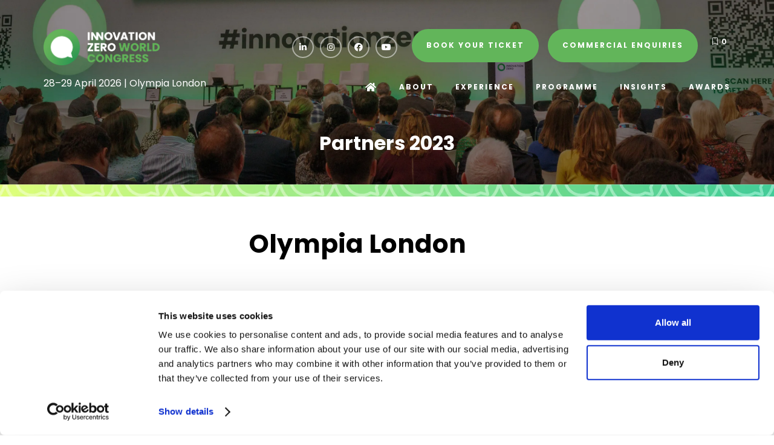

--- FILE ---
content_type: text/html;charset=utf-8
request_url: https://www.innovationzero.com/partners-supporters/c6ac4433-olympia-londonpng
body_size: 12718
content:






	
<!DOCTYPE html>
	<html lang="en-GB" class="no-js">
		<head>
			
	<meta http-equiv="Content-Type" content="text/html;charset=utf-8" />

	<title>
		
			Olympia London - Innovation Zero World 2026
		
	</title>
	<meta name="generator" 	 content="SHOWOFF by ASP.events" />
	<meta name="author" content="">

	
	<meta name="description" content="Awarded venue of the century - From breath-taking consumer shows and thrilling sporting and music events, to large, colourful trade shows, Olympia London is the place where amazing things happen. Handcrafted in 1886 Olympia London is more than an events space. It’s where culture and heritage come to" />
	<meta name="keywords" content="" />

	<meta name="viewport" content="width=device-width, initial-scale=1.0" />

	
	
		
		
					<meta property="og:title" content="Olympia&#x20;London" />  
			<meta property="og:site_name" content="Innovation&#x20;Zero&#x20;2025" />  
			<meta property="schema:description" typeof="https://schema.org/WebPage" content="Awarded&#x20;venue&#x20;of&#x20;the&#x20;century&#x20;-&#x20;From&#x20;breath-taking&#x20;consumer&#x20;shows&#x20;and&#x20;thrilling&#x20;sporting&#x20;and&#x20;music&#x20;events,&#x20;to&#x20;large,&#x20;colourful&#x20;trade&#x20;shows,&#x20;Olympia&#x20;London&#x20;is&#x20;the&#x20;place&#x20;where&#x20;amazing&#x20;things&#x20;happen.&#x20;Handcrafted&#x20;in&#x20;1886&#x20;Olympia&#x20;London&#x20;is&#x20;more&#x20;than&#x20;an&#x20;events&#x20;space.&#x20;It&rsquo;s&#x20;where&#x20;culture&#x20;and&#x20;heritage&#x20;come&#x20;to" />  
			<meta property="schema:name" typeof="https://schema.org/WebPage" content="Olympia&#x20;London" />  
			<meta property="schema:image" typeof="https://schema.org/WebPage" content="https://cdn.asp.events/CLIENT_Innovati_94A26F7C_B3C0_752F_CC179EFAFD17992A/sites/Innovation-Zero-2023/media/galleries/partners-supporters/C6AC4433-Olympia-London.png/fit-in/1200x630/filters:no_upscale()" />  
			<meta property="og:image" content="https://cdn.asp.events/CLIENT_Innovati_94A26F7C_B3C0_752F_CC179EFAFD17992A/sites/Innovation-Zero-2023/media/galleries/partners-supporters/C6AC4433-Olympia-London.png/fit-in/1200x630/filters:no_upscale()" />  
			<meta property="og:description" content="Awarded&#x20;venue&#x20;of&#x20;the&#x20;century&#x20;-&#x20;From&#x20;breath-taking&#x20;consumer&#x20;shows&#x20;and&#x20;thrilling&#x20;sporting&#x20;and&#x20;music&#x20;events,&#x20;to&#x20;large,&#x20;colourful&#x20;trade&#x20;shows,&#x20;Olympia&#x20;London&#x20;is&#x20;the&#x20;place&#x20;where&#x20;amazing&#x20;things&#x20;happen.&#x20;Handcrafted&#x20;in&#x20;1886&#x20;Olympia&#x20;London&#x20;is&#x20;more&#x20;than&#x20;an&#x20;events&#x20;space.&#x20;It&rsquo;s&#x20;where&#x20;culture&#x20;and&#x20;heritage&#x20;come&#x20;to" />  
			<meta property="og:type" content="article" />  

			<!--
			896CC470F1E666EB742EBE1ED00FBAE70FB2A37496C44A5706E43BEFED69A8C4
			-->
			<base href="https://www.innovationzero.com/" > 
	<meta name="robots" content="noindex, follow" />  
	<link rel="icon" href="https://cdn.asp.events/CLIENT_Innovati_94A26F7C_B3C0_752F_CC179EFAFD17992A/sites/Innovation-Zero-2023/media/favicon.ico" type="image/x-icon" />  
	<link rel="canonical" href="https://www.innovationzero.com/partners-supporters/c6ac4433-olympia-londonpng" />  
<!-- Google Tag Manager -->
<script>(function(w,d,s,l,i){w[l]=w[l]||[];w[l].push({'gtm.start':
new Date().getTime(),event:'gtm.js'});var f=d.getElementsByTagName(s)[0],
j=d.createElement(s),dl=l!='dataLayer'?'&l='+l:'';j.async=true;j.src=
'https://www.googletagmanager.com/gtm.js?id='+i+dl;f.parentNode.insertBefore(j,f);
})(window,document,'script','dataLayer','GTM-WMB973Z');</script>
<!-- End Google Tag Manager -->

<script type="text/javascript" src="https://secure.visionary-business-ingenuity.com/js/270243.js" ></script>

<script>function initApollo(){var n=Math.random().toString(36).substring(7),o=document.createElement("script");

o.src=https://assets.apollo.io/micro/website-tracker/tracker.iife.js?nocache=+n,o.async=!0,o.defer=!0,

o.onload=function(){window.trackingFunctions.onLoad({appId:"663b4aa0bc05d0043877a8ae"})},

document.head.appendChild(o)}initApollo();</script>

<link href="https://fonts.googleapis.com/css2?family=Inter:wght@900&display=swap" rel="stylesheet">

<script type="text/javascript">
    (function(c,l,a,r,i,t,y){
        c[a]=c[a]||function(){(c[a].q=c[a].q||[]).push(arguments)};
        t=l.createElement(r);t.async=1;t.src="https://www.clarity.ms/tag/"+i;
        y=l.getElementsByTagName(r)[0];y.parentNode.insertBefore(t,y);
    })(window, document, "clarity", "script", "kcc6em5ozw");
</script>

<script src="https://t.contentsquare.net/uxa/0e9bd26df49dc.js"></script>

<meta name="msvalidate.01" content="AE1623880D2DA83F0C4759DBD77483F6" />

	
	



			
			<link rel="stylesheet" href="https://cdn.asp.events/CLIENT_Innovati_94A26F7C_B3C0_752F_CC179EFAFD17992A/sites/Innovation-Zero-2023/media/__theme/css/site.css?v=CE6B727A" />

			
			
			
				<link href="https://fonts.googleapis.com/css?family=Inter:300,300i,700,700i" rel="stylesheet">
			
			
				<link href="https://fonts.googleapis.com/css?family=Poppins:400,400i,700,700i" rel="stylesheet">
			
			

			
	
	<script src="https://code.jquery.com/jquery-3.5.1.min.js" integrity="sha256-9/aliU8dGd2tb6OSsuzixeV4y/faTqgFtohetphbbj0=" crossorigin="anonymous"></script>
    <script src="https://code.jquery.com/jquery-migrate-3.5.2.min.js" integrity="sha256-ocUeptHNod0gW2X1Z+ol3ONVAGWzIJXUmIs+4nUeDLI=" crossorigin="anonymous"></script>

	
    <script src="https://cdn.jsdelivr.net/npm/scriptjs@2.5.7/dist/script.min.js" integrity="sha384-+kbmEGZrjwfGzlYYiLQkgntepLDajw5ZAlz1jvKM4IVPwGH4Z+nbmccUIf9pz1Gq" crossorigin="anonymous"></script>

	
    
	    <script src="https://themes.asp.events/_base/1-2-0/includes/javascripts/dist/essentials.min.js?v=2" integrity="sha256-VH/xQ9VaI7edeFDGIzRJ1o39ePoODwG+T1ebmAilHJw=" crossorigin="anonymous"></script>
    

    
        <script src="https://themes.asp.events/_base/1-2-0/includes/javascripts/dist/global/accessibility.min.js" integrity="sha256-3ryO8Zp/KRAHeYaRhTrJ0vV4CcxzLH9OQgqW0DP3LRU=" crossorigin="anonymous" async></script>
	
    
    
	    <script src="https://themes.asp.events/_template_expo_crio_01/includes/javascripts/site.js?v=42" crossorigin="anonymous"></script>
    

	
	<link rel="preload" href="https://themes.asp.events/_base/1-2-0/includes/fonts/fontawesome/fontawesome-all.min.css?v=1" as="style" fetchPriority="low" onload="this.onload=null;this.rel='stylesheet'" />
	<link rel="preload" href="https://themes.asp.events/_base/1-2-0/includes/fonts/fontawesome/v4-shims.min.css?v=1" as="style" fetchPriority="low" onload="this.onload=null;this.rel='stylesheet'" />
    <noscript>
        <link href="https://themes.asp.events/_base/1-2-0/includes/fonts/fontawesome/fontawesome-all.min.css?v=1" rel="stylesheet" fetchPriority="low">
		<link href="https://themes.asp.events/_base/1-2-0/includes/fonts/fontawesome/v4-shims.min.css?v=1" rel="stylesheet" fetchPriority="low">
    </noscript>	


			
			

			
			<script src="https://themes.asp.events/_template_expo_crio_01/includes/javascripts/accessibility.js"></script>					
			<script type="text/javascript" src="https://themes.asp.events/_base/1-2-0/includes/javascripts/dist/global/accessibility.min.js"></script>

			
			<script src="https://themes.asp.events/_template_expo_crio_01/includes/javascripts/animations.js"></script>

			
	
	
		
		
		<meta name="google-site-verification" content="rvwe0UV1X25kHfFonefZy12REsBJbQHnbpQyrPG5A7k" /> <!-- Google tag (gtag.js) -->
<script async src="https://www.googletagmanager.com/gtag/js?id=G-GD17839T4R"></script>
<script>
  window.dataLayer = window.dataLayer || [];
  function gtag(){dataLayer.push(arguments);}
  gtag('js', new Date());

  gtag('config', 'G-GD17839T4R');
</script>
			<script>
				$script('https://cdn.asp.events/includes/js/jquery/magnificPopup/1.2.0/jquery.magnific-popup.min.js', function(){ $script('https://cdn.asp.events/includes/js/ASPModal.old.min.js'); });

				jQuery(document).ready(function(){

					jQuery(document).on('click','.js-share-button',showShareDialog);

					function showShareDialog(e)
					{
						e.preventDefault();

						var Site = jQuery(this).attr('data-site');

						if (jQuery(this).attr('data-slug') != '') {
							var PageUrl = jQuery(this).attr('data-slug');
						} else {
							var PageUrl = location.href;
						}

						var contentId = '';
						if (jQuery(this).attr('data-contentId') != '') {
							var contentId = jQuery(this).attr('data-contentId');
						}
						var shareText = jQuery(this).attr('data-shareText');
						var shareTitle = jQuery(this).attr('data-shareTitle');

						jQuery.get
							( '__share/buttons/getShareUrl'
							, { Site:Site , PageUrl:PageUrl , PageTitle:document.title, contentId:contentId, shareText:shareText, shareTitle:shareTitle }
							, redirectToShare
							);
					}

					function redirectToShare(data)
					{
						//open email share in modal
						if(data.ShareTo.indexOf('__share/email') == 0)
							openRemoteModal(data.ShareTo);
						else{

						var popupBlockerChecker = {
									check: function(popup_window){
											var _scope = this;
											if (popup_window) {
													if(/chrome/.test(navigator.userAgent.toLowerCase())){
															setTimeout(function () {
																	_scope._is_popup_blocked(_scope, popup_window);
															 },200);
													}else{
															popup_window.onload = function () {
																	_scope._is_popup_blocked(_scope, popup_window);
															};
													}
											}else{
													_scope._displayError();
											}
									},
									_is_popup_blocked: function(scope, popup_window){
											if ((popup_window.innerHeight > 0)==false){ scope._displayError(); }
									},
									_displayError: function(){
											alert("Popup Blocker is enabled! Please add this site to your exception list.");
									}
							};

							var popup = window.open(data.ShareTo,'_blank','width=800,height=650'); //'width=620,height=440'
							popupBlockerChecker.check(popup);
						}
					}

				});
			</script>
		
	

		</head>


	 
	<body class="body--id-1168 t-default Innovation-Zero-2023 ">
		
		
		
		<!-- Google Tag Manager (noscript) -->
<noscript><iframe src="https://www.googletagmanager.com/ns.html?id=GTM-WMB973Z"
height="0" width="0" style="display:none;visibility:hidden"></iframe></noscript>
<!-- End Google Tag Manager (noscript) -->

<noscript><img alt="" src=https://secure.visionary-business-ingenuity.com/270243.png style="display:none;" /></noscript>
	
		<a class="s-skip-to-main" href="#main" style="opacity: 0; position: absolute; transform: translateY(-100%);">Skip to main content</a>			
		<div class="site">
			<div class="l-navigation-mobile js-navigation-mobile">
				<button class="l-navigation-mobile__close js-navigation-mobile-close" type="button" aria-label="Close Menu" aria-controls="navigation">
					<i class="l-navigation-mobile__close__icon fal fa-times"></i>
				</button>
				<div class="l-navigation-mobile__quick-links">
					<a class="l-navigation-mobile__quick-links__button" href="https://www.innovationzero.com/">
						<i class="l-navigation-mobile__quick-links__button__icon fal fa-home"></i>
					</a>

					<a class="l-navigation-mobile__quick-links__button js-search-trigger" href="#search">
						<i class="l-navigation-mobile__quick-links__button__icon fal fa-search"></i>
					</a>			
				</div>	
				
					<div class="l-navigation-mobile__language">
						<div class="panel panel--default panel--id-40">
			
				<div class="panel__body">
					<p><a class="ck-button-one" href="ticketing-attendance" target="_self" title="ticketing-attendance">Book your ticket</a>&nbsp; &nbsp; &nbsp;<a class="ck-button-one" href="why-exhibit/book-stand" target="_self" title="why-exhibit/book-stand">Commercial Enquiries</a></p>

				</div>
			
		</div>
					</div>
							
				<nav class="l-navigation-mobile__menu" aria-label="Mobile Main Navigation">			
                    <ul class="menu menu--dropdown-toggle js-menu js-menu-dropdown-toggle">					
                        <!--seed:12B64DF7967D7F03BCC96F1A94C2F95269B5DA71-->
	
		
	
	
		<li title="Home" class="menu__item menu__item--home">

		
			<a href="" target="_self" class="menu__item__link menuitem menuitem--id-1">Home</a>
		

		
		</li>
	
		<li title="About" class="menu__item">

		
			<a href="about" target="_self" class="menu__item__link menuitem menuitem--id-29">About</a>
		

		
			
			<button class="menu__item__toggle" style="display: none;"><i class="fal fa-chevron-down"></i></button>

			
	
		<ul class="menu--sub-menu menu--sub-menu--level-1">
	
	
		<li title="About Innovation Zero" class="menu__item">

		
			<a href="about" target="_self" class="menu__item__link menuitem menuitem--id-83">About Innovation Zero</a>
		

		
		</li>
	
		<li title="Partnerships" class="menu__item">

		
			<a href="partner" target="_self" class="menu__item__link menuitem menuitem--id-425">Partnerships</a>
		

		
			
			<button class="menu__item__toggle" style="display: none;"><i class="fal fa-chevron-down"></i></button>

			
	
		<ul class="menu--sub-menu menu--sub-menu--level-2">
	
	
		<li title="2025 Partners" class="menu__item">

		
			<a href="2025-partners" target="_self" class="menu__item__link menuitem menuitem--id-434">2025 Partners</a>
		

		
		</li>
	
	
		</ul>
	


		
		</li>
	
		<li title="2026 Advisory Board" class="menu__item">

		
			<a href="2026-advisory-board" target="_self" class="menu__item__link menuitem menuitem--id-539">2026 Advisory Board</a>
		

		
		</li>
	
		<li title="Press &amp; Media" class="menu__item">

		
			<a href="visit/press-media" target="_self" class="menu__item__link menuitem menuitem--id-100">Press & Media</a>
		

		
		</li>
	
		<li title="Contact Us" class="menu__item">

		
			<a href="about/contact" target="_self" class="menu__item__link menuitem menuitem--id-78">Contact Us</a>
		

		
		</li>
	
	
		</ul>
	


		
		</li>
	
		<li title="Experience" class="menu__item">

		
			<span class="menu__item__link menuitem menuitem--id-546">Experience</span>
		

		
			
			<button class="menu__item__toggle" style="display: none;"><i class="fal fa-chevron-down"></i></button>

			
	
		<ul class="menu--sub-menu menu--sub-menu--level-1">
	
	
		<li title="Visit" class="menu__item">

		
			<a href="visit" target="_self" class="menu__item__link menuitem menuitem--id-48">Visit</a>
		

		
			
			<button class="menu__item__toggle" style="display: none;"><i class="fal fa-chevron-down"></i></button>

			
	
		<ul class="menu--sub-menu menu--sub-menu--level-2">
	
	
		<li title="2026 Sponsors &amp; Exhibitors" class="menu__item">

		
			<a href="why-exhibit/sponsor-exhibitor-list-2026" target="_self" class="menu__item__link menuitem menuitem--id-547">2026 Sponsors & Exhibitors</a>
		

		
		</li>
	
		<li title="Secure Your Ticket" class="menu__item">

		
			<a href="ticketing-attendance" target="_self" class="menu__item__link menuitem menuitem--id-549">Secure Your Ticket</a>
		

		
		</li>
	
	
		</ul>
	


		
		</li>
	
		<li title="Exhibit" class="menu__item">

		
			<a href="why-exhibit" target="_self" class="menu__item__link menuitem menuitem--id-74">Exhibit</a>
		

		
			
			<button class="menu__item__toggle" style="display: none;"><i class="fal fa-chevron-down"></i></button>

			
	
		<ul class="menu--sub-menu menu--sub-menu--level-2">
	
	
		<li title="Exhibitor Enquiry" class="menu__item">

		
			<a href="why-exhibit/book-stand" target="_self" class="menu__item__link menuitem menuitem--id-80">Exhibitor Enquiry</a>
		

		
		</li>
	
		<li title="2025 Post Event Report" class="menu__item">

		
			<a href="download-post-event-report" target="_self" class="menu__item__link menuitem menuitem--id-494">2025 Post Event Report</a>
		

		
		</li>
	
		<li title="Portal Login" class="menu__item">

		
			<a href="portal-login" target="_self" class="menu__item__link menuitem menuitem--id-89">Portal Login</a>
		

		
		</li>
	
	
		</ul>
	


		
		</li>
	
	
		</ul>
	


		
		</li>
	
		<li title="Programme" class="menu__item">

		
			<a href="2026-programme" target="_self" class="menu__item__link menuitem menuitem--id-24">Programme</a>
		

		
			
			<button class="menu__item__toggle" style="display: none;"><i class="fal fa-chevron-down"></i></button>

			
	
		<ul class="menu--sub-menu menu--sub-menu--level-1">
	
	
		<li title="2026 Forums" class="menu__item">

		
			<a href="innovation-zero-2026-forums" target="_self" class="menu__item__link menuitem menuitem--id-435">2026 Forums</a>
		

		
		</li>
	
		<li title="2026 Tracks" class="menu__item">

		
			<a href="innovation-zero-world-2026-tracks" target="_self" class="menu__item__link menuitem menuitem--id-548">2026 Tracks</a>
		

		
		</li>
	
		<li title="2026 Speakers" class="menu__item">

		
			<a href="2026-speakers" target="_self" class="menu__item__link menuitem menuitem--id-433">2026 Speakers</a>
		

		
		</li>
	
		<li title="Apply to Speak" class="menu__item">

		
			<a href="speaker-interest" target="_self" class="menu__item__link menuitem menuitem--id-542">Apply to Speak</a>
		

		
		</li>
	
	
		</ul>
	


		
		</li>
	
		<li title="Insights" class="menu__item">

		
			<a href="content-centre" target="_self" class="menu__item__link menuitem menuitem--id-27">Insights</a>
		

		
			
			<button class="menu__item__toggle" style="display: none;"><i class="fal fa-chevron-down"></i></button>

			
	
		<ul class="menu--sub-menu menu--sub-menu--level-1">
	
	
		<li title="News &amp; Insights" class="menu__item">

		
			<a href="news" target="_self" class="menu__item__link menuitem menuitem--id-199">News & Insights</a>
		

		
		</li>
	
		<li title="Interviews 2025" class="menu__item">

		
			<a href="interviews-2025-7jxo" target="_self" class="menu__item__link menuitem menuitem--id-474">Interviews 2025</a>
		

		
		</li>
	
		<li title="Sessions" class="menu__item">

		
			<a href="sessions" target="_self" class="menu__item__link menuitem menuitem--id-491">Sessions</a>
		

		
		</li>
	
		<li title="Zero In Newsletter" class="menu__item">

		
			<a href="zero-in" target="_self" class="menu__item__link menuitem menuitem--id-170">Zero In Newsletter</a>
		

		
			
			<button class="menu__item__toggle" style="display: none;"><i class="fal fa-chevron-down"></i></button>

			
	
		<ul class="menu--sub-menu menu--sub-menu--level-2">
	
	
		<li title="Subscribe" class="menu__item">

		
			<a href="zero-subscribe" target="_self" class="menu__item__link menuitem menuitem--id-492">Subscribe</a>
		

		
		</li>
	
	
		</ul>
	


		
		</li>
	
		<li title="Webinars" class="menu__item">

		
			<a href="webinars" target="_self" class="menu__item__link menuitem menuitem--id-507">Webinars</a>
		

		
		</li>
	
		<li title="Whitepaper" class="menu__item">

		
			<a href="whitepaper-scaling-flexible-consumer-led-grids" target="_self" class="menu__item__link menuitem menuitem--id-508">Whitepaper</a>
		

		
		</li>
	
	
		</ul>
	


		
		</li>
	
		<li title="Awards" class="menu__item">

		
			<a href="awards" target="_self" class="menu__item__link menuitem menuitem--id-242">Awards</a>
		

		
			
			<button class="menu__item__toggle" style="display: none;"><i class="fal fa-chevron-down"></i></button>

			
	
		<ul class="menu--sub-menu menu--sub-menu--level-1">
	
	
		<li title="Awards 2026" class="menu__item">

		
			<a href="awards" target="_self" class="menu__item__link menuitem menuitem--id-429">Awards 2026</a>
		

		
		</li>
	
		<li title="Green Solutions Catalogue" class="menu__item">

		
			<a href="solution-list" target="_self" class="menu__item__link menuitem menuitem--id-493">Green Solutions Catalogue</a>
		

		
		</li>
	
	
		</ul>
	


		
		</li>
	
	
		
	

	
                    </ui>		
				</nav>
				
					<div class="l-navigation-mobile__navigation__social">
						<div class="panel panel--default panel--id-8">
			
				<div class="panel__body">
					<ul class="ck-social-icons"><br />
	<li><a href="https://www.linkedin.com/company/innovationzero/" target="_blank" title="https://www.linkedin.com/company/innovationzero/">Linkedin</a></li>
	<li><a href="https://www.instagram.com/_innovationzero/" target="_blank" title="https://www.instagram.com/_innovationzero/">Instagram</a></li>
	<li><a href="https://www.facebook.com/innovationzerolondon" target="_blank" title="https://www.facebook.com/innovationzerolondon">Facebook</a></li>
	<li><a href="https://www.youtube.com/@_InnovationZero" target="_blank" title="https://www.youtube.com/@_InnovationZero">YouTube</a></li>
</ul>

				</div>
			
		</div>
					</div>
				
			</div>
			
				
	
    
	
		
	
	<div class="l-header-sticky">
		<div class="l-header-sticky__wrapper">
			<div class="l-header-sticky__branding-dates">
				<div class="l-header-sticky__branding">
					
						<div class="panel panel--default panel--id-61">
			
			
			
				<div class="panel__body">
					<table border="0" cellpadding="1" cellspacing="1" style="width: 100%;">
	<tbody>
		<tr>
			<td rowspan="2"><a href="" target="_self" title=""><img alt="Innovation Zero" src="https://cdn.asp.events/CLIENT_Innovati_94A26F7C_B3C0_752F_CC179EFAFD17992A/sites/Innovation-Zero-2023/media/IZ_World_dark.png" style="width: 192px; height: 60px;" /></a></td>
			<td>
			<p class="ck-intro-text">&nbsp; &nbsp;&nbsp;<strong>Powering the Future Economy</strong></p>
			</td>
		</tr>
		<tr>
			<td style="text-align: center;">&nbsp;</td>
		</tr>
	</tbody>
</table>

<p>&nbsp;</p>

				</div>
			
		</div>
											
				</div>
				
					<div class="l-header-sticky__dates">
						
							<div class="panel panel--default panel--id-14827">
			
			
			
				<div class="panel__body">
					<p><span class="ck-text-size-large">28th &amp; 29th April 2026&nbsp;| Olympia London</span></p>

				</div>
			
		</div>
												
					</div>
						
			</div>			
			<div class="l-header-sticky__call-to-actions-navigation">
				
				<div class="l-header-sticky__navigation">
					<a class="l-header-sticky__navigation__menu-trigger js-navigation-mobile-open" href="#">
						<i class="l-header-sticky__navigation__menu-trigger__icon fal fa-bars"></i>
					</a>						
					<nav class="l-header-sticky__navigation__menu js-navigation" data-name="main" aria-label="Main Navigation">						
						<ul class="menu menu--dropdown-responsive js-menu js-menu-dropdown-responsive menublock">
                            <!--seed:12B64DF7967D7F03BCC96F1A94C2F95269B5DA71-->
	
		
	
	
		<li title="Home" class="menu__item menu__item--home">

		
			<a href="" target="_self" class="menu__item__link menuitem menuitem--id-1">Home</a>
		

		
		</li>
	
		<li title="About" class="menu__item">

		
			<a href="about" target="_self" class="menu__item__link menuitem menuitem--id-29">About</a>
		

		
			
			<button class="menu__item__toggle" style="display: none;"><i class="fal fa-chevron-down"></i></button>

			
	
		<ul class="menu--sub-menu menu--sub-menu--level-1">
	
	
		<li title="About Innovation Zero" class="menu__item">

		
			<a href="about" target="_self" class="menu__item__link menuitem menuitem--id-83">About Innovation Zero</a>
		

		
		</li>
	
		<li title="Partnerships" class="menu__item">

		
			<a href="partner" target="_self" class="menu__item__link menuitem menuitem--id-425">Partnerships</a>
		

		
			
			<button class="menu__item__toggle" style="display: none;"><i class="fal fa-chevron-down"></i></button>

			
	
		<ul class="menu--sub-menu menu--sub-menu--level-2">
	
	
		<li title="2025 Partners" class="menu__item">

		
			<a href="2025-partners" target="_self" class="menu__item__link menuitem menuitem--id-434">2025 Partners</a>
		

		
		</li>
	
	
		</ul>
	


		
		</li>
	
		<li title="2026 Advisory Board" class="menu__item">

		
			<a href="2026-advisory-board" target="_self" class="menu__item__link menuitem menuitem--id-539">2026 Advisory Board</a>
		

		
		</li>
	
		<li title="Press &amp; Media" class="menu__item">

		
			<a href="visit/press-media" target="_self" class="menu__item__link menuitem menuitem--id-100">Press & Media</a>
		

		
		</li>
	
		<li title="Contact Us" class="menu__item">

		
			<a href="about/contact" target="_self" class="menu__item__link menuitem menuitem--id-78">Contact Us</a>
		

		
		</li>
	
	
		</ul>
	


		
		</li>
	
		<li title="Experience" class="menu__item">

		
			<span class="menu__item__link menuitem menuitem--id-546">Experience</span>
		

		
			
			<button class="menu__item__toggle" style="display: none;"><i class="fal fa-chevron-down"></i></button>

			
	
		<ul class="menu--sub-menu menu--sub-menu--level-1">
	
	
		<li title="Visit" class="menu__item">

		
			<a href="visit" target="_self" class="menu__item__link menuitem menuitem--id-48">Visit</a>
		

		
			
			<button class="menu__item__toggle" style="display: none;"><i class="fal fa-chevron-down"></i></button>

			
	
		<ul class="menu--sub-menu menu--sub-menu--level-2">
	
	
		<li title="2026 Sponsors &amp; Exhibitors" class="menu__item">

		
			<a href="why-exhibit/sponsor-exhibitor-list-2026" target="_self" class="menu__item__link menuitem menuitem--id-547">2026 Sponsors & Exhibitors</a>
		

		
		</li>
	
		<li title="Secure Your Ticket" class="menu__item">

		
			<a href="ticketing-attendance" target="_self" class="menu__item__link menuitem menuitem--id-549">Secure Your Ticket</a>
		

		
		</li>
	
	
		</ul>
	


		
		</li>
	
		<li title="Exhibit" class="menu__item">

		
			<a href="why-exhibit" target="_self" class="menu__item__link menuitem menuitem--id-74">Exhibit</a>
		

		
			
			<button class="menu__item__toggle" style="display: none;"><i class="fal fa-chevron-down"></i></button>

			
	
		<ul class="menu--sub-menu menu--sub-menu--level-2">
	
	
		<li title="Exhibitor Enquiry" class="menu__item">

		
			<a href="why-exhibit/book-stand" target="_self" class="menu__item__link menuitem menuitem--id-80">Exhibitor Enquiry</a>
		

		
		</li>
	
		<li title="2025 Post Event Report" class="menu__item">

		
			<a href="download-post-event-report" target="_self" class="menu__item__link menuitem menuitem--id-494">2025 Post Event Report</a>
		

		
		</li>
	
		<li title="Portal Login" class="menu__item">

		
			<a href="portal-login" target="_self" class="menu__item__link menuitem menuitem--id-89">Portal Login</a>
		

		
		</li>
	
	
		</ul>
	


		
		</li>
	
	
		</ul>
	


		
		</li>
	
		<li title="Programme" class="menu__item">

		
			<a href="2026-programme" target="_self" class="menu__item__link menuitem menuitem--id-24">Programme</a>
		

		
			
			<button class="menu__item__toggle" style="display: none;"><i class="fal fa-chevron-down"></i></button>

			
	
		<ul class="menu--sub-menu menu--sub-menu--level-1">
	
	
		<li title="2026 Forums" class="menu__item">

		
			<a href="innovation-zero-2026-forums" target="_self" class="menu__item__link menuitem menuitem--id-435">2026 Forums</a>
		

		
		</li>
	
		<li title="2026 Tracks" class="menu__item">

		
			<a href="innovation-zero-world-2026-tracks" target="_self" class="menu__item__link menuitem menuitem--id-548">2026 Tracks</a>
		

		
		</li>
	
		<li title="2026 Speakers" class="menu__item">

		
			<a href="2026-speakers" target="_self" class="menu__item__link menuitem menuitem--id-433">2026 Speakers</a>
		

		
		</li>
	
		<li title="Apply to Speak" class="menu__item">

		
			<a href="speaker-interest" target="_self" class="menu__item__link menuitem menuitem--id-542">Apply to Speak</a>
		

		
		</li>
	
	
		</ul>
	


		
		</li>
	
		<li title="Insights" class="menu__item">

		
			<a href="content-centre" target="_self" class="menu__item__link menuitem menuitem--id-27">Insights</a>
		

		
			
			<button class="menu__item__toggle" style="display: none;"><i class="fal fa-chevron-down"></i></button>

			
	
		<ul class="menu--sub-menu menu--sub-menu--level-1">
	
	
		<li title="News &amp; Insights" class="menu__item">

		
			<a href="news" target="_self" class="menu__item__link menuitem menuitem--id-199">News & Insights</a>
		

		
		</li>
	
		<li title="Interviews 2025" class="menu__item">

		
			<a href="interviews-2025-7jxo" target="_self" class="menu__item__link menuitem menuitem--id-474">Interviews 2025</a>
		

		
		</li>
	
		<li title="Sessions" class="menu__item">

		
			<a href="sessions" target="_self" class="menu__item__link menuitem menuitem--id-491">Sessions</a>
		

		
		</li>
	
		<li title="Zero In Newsletter" class="menu__item">

		
			<a href="zero-in" target="_self" class="menu__item__link menuitem menuitem--id-170">Zero In Newsletter</a>
		

		
			
			<button class="menu__item__toggle" style="display: none;"><i class="fal fa-chevron-down"></i></button>

			
	
		<ul class="menu--sub-menu menu--sub-menu--level-2">
	
	
		<li title="Subscribe" class="menu__item">

		
			<a href="zero-subscribe" target="_self" class="menu__item__link menuitem menuitem--id-492">Subscribe</a>
		

		
		</li>
	
	
		</ul>
	


		
		</li>
	
		<li title="Webinars" class="menu__item">

		
			<a href="webinars" target="_self" class="menu__item__link menuitem menuitem--id-507">Webinars</a>
		

		
		</li>
	
		<li title="Whitepaper" class="menu__item">

		
			<a href="whitepaper-scaling-flexible-consumer-led-grids" target="_self" class="menu__item__link menuitem menuitem--id-508">Whitepaper</a>
		

		
		</li>
	
	
		</ul>
	


		
		</li>
	
		<li title="Awards" class="menu__item">

		
			<a href="awards" target="_self" class="menu__item__link menuitem menuitem--id-242">Awards</a>
		

		
			
			<button class="menu__item__toggle" style="display: none;"><i class="fal fa-chevron-down"></i></button>

			
	
		<ul class="menu--sub-menu menu--sub-menu--level-1">
	
	
		<li title="Awards 2026" class="menu__item">

		
			<a href="awards" target="_self" class="menu__item__link menuitem menuitem--id-429">Awards 2026</a>
		

		
		</li>
	
		<li title="Green Solutions Catalogue" class="menu__item">

		
			<a href="solution-list" target="_self" class="menu__item__link menuitem menuitem--id-493">Green Solutions Catalogue</a>
		

		
		</li>
	
	
		</ul>
	


		
		</li>
	
	
		
	


                        </ul>
					</nav>
				</div>
			</div>
		</div>			
	</div>	

		
	<header class="l-header js-header" data-header-option="1">				
		<div class="l-header__wrapper">
			<div class="l-header__branding-dates">
				
					<div class="l-header__branding">
						<div class="panel panel--default panel--id-39">
			
				<div class="panel__body">
					<p class="ck-intro-text"><a href="" target="_self" title=""><img alt="IZ World Congress" src="https://cdn.asp.events/CLIENT_Innovati_94A26F7C_B3C0_752F_CC179EFAFD17992A/sites/Innovation-Zero-2023/media/IZ_World_white.png" style="width: 192px; height: 60px;" /></a>&nbsp; &nbsp; &nbsp;<span class="ck-text-size-large">&nbsp;</span></p>

				</div>
			
		</div>
					</div>
				
				
					<div class="l-header__dates">
						<div class="panel panel--default panel--id-6">
			
				<div class="panel__body">
					<p class="ck-text-white"><span class="ck-text-size-large">28&ndash;29&nbsp;April&nbsp;2026&nbsp;| Olympia London</span></p>

				</div>
			
		</div>
					</div>
				
			</div>
			<div class="l-header__extras-navigation">
				
					<div class="l-header__links-social-language">
						
						
							<div class="l-header__social">
								<div class="panel panel--default panel--id-8">
			
				<div class="panel__body">
					<ul class="ck-social-icons"><br />
	<li><a href="https://www.linkedin.com/company/innovationzero/" target="_blank" title="https://www.linkedin.com/company/innovationzero/">Linkedin</a></li>
	<li><a href="https://www.instagram.com/_innovationzero/" target="_blank" title="https://www.instagram.com/_innovationzero/">Instagram</a></li>
	<li><a href="https://www.facebook.com/innovationzerolondon" target="_blank" title="https://www.facebook.com/innovationzerolondon">Facebook</a></li>
	<li><a href="https://www.youtube.com/@_InnovationZero" target="_blank" title="https://www.youtube.com/@_InnovationZero">YouTube</a></li>
</ul>

				</div>
			
		</div>
							</div>
						
						
							<div class="l-header__language">
								<div class="panel panel--default panel--id-40">
			
				<div class="panel__body">
					<p><a class="ck-button-one" href="ticketing-attendance" target="_self" title="ticketing-attendance">Book your ticket</a>&nbsp; &nbsp; &nbsp;<a class="ck-button-one" href="why-exhibit/book-stand" target="_self" title="why-exhibit/book-stand">Commercial Enquiries</a></p>

				</div>
			
		</div>
							</div>
						
						
							<div class="l-header__wishlist">
								<div class="panel panel--default panel--id-483"> 
 <div class="panel__body"> 
  <p> <button class="p-button p-button--type-widget-wishlist-toggle js-communities-bar-favourites-toggle"> <i class="p-button__icon fal fa-bookmark"></i> <span class="p-button__value js-favourites-count">0</span> </button> 
   <div class="w-wishlist js-wishlist"> 
    <div class="w-wishlist__header"> 
     <h2 class="w-wishlist__header__title"> Wishlist </h2> 
    </div> 
    <div class="w-wishlist__empty-state js-wishlist-empty"> 
     <div class="p-empty-state p-empty-state--type-widget-wishlist"> 
      <div class="p-empty-state__body">
        Add some favourites to your wishlist to get started! 
      </div> 
     </div> 
    </div> 
    <div class="w-wishlist__body js-wishlist-body"> 
     <div class="w-wishlist__body__list js-wishlist-body-listwrapper"> 
      <div class="w-wishlist__body__list__items"> 
       <ul class="p-list p-list--type-widget-wishlist js-wishlist-body-list"> 
       </ul> 
      </div> 
      <div class="w-wishlist__body__list__actions"> 
       <button class="p-button p-button--secondary button--secondary js-wishlist-body-list-emailbtn">Email this List</button> 
       <button class="p-button p-button--primary button--primary js-wishlist-body-list-downloadpdf">Download</button> 
      </div> 
     </div> 
     <div class="w-wishlist__body__list js-wishlist-body-loading"> 
      <div class="w-wishlist__body__message">
       Generating...
      </div> 
     </div> 
     <div class="w-wishlist__body__email js-wishlist-body-email"> 
      <div class="w-wishlist__body__email__form"> 
       <form class="p-form p-form--type-widget-wishlist-email"> 
        <div class="p-form__group p-form__group--email"> 
         <div class="p-form__group__label-wrapper"> 
          <label class="p-form__group__label">Email this List</label> 
         </div> 
         <div class="p-form__group__control-wrapper"> 
          <input type="email" class="p-form__group__control" required="" placeholder="john@email.com" /> 
         </div> 
        </div> 
        <div class="p-form__actions"> 
         <div class="p-form__actions__secondary"> 
          <button class="p-button p-button--secondary button--secondary js-wishlist-back-to-wishlist"><i class="fal fa-arrow-left"></i> Wishlist</button> 
         </div> 
         <div class="p-form__actions__primary"> 
          <button class="p-button p-button--primary button--primary js-wishlist-body-emailpdf">Email this List</button> 
         </div> 
        </div> 
       </form> 
      </div> 
     </div> 
    </div> 
   </div> <script type="text/javascript">
		var engageURL = "https://zone.showoff.asp.events";
		var siteUuid = "38E45731-C841-99DE-E1D0B3B30E83A162";

		$(function() {
			$.engageWishlist.outputWishlistItems = function(data) {
				$('.js-wishlist-body-list').empty();
				var groups = $.engageWishlist.groupBy(data, 'libraryName');

				$.each(groups, function(libraryName, items) {

					$('.js-wishlist-body-list').append( '<li class="p-list__item p-list__item--type-heading">' + libraryName + '</li>' );

					$.each(items, function(index, row) {

						var itemimage = '<a class="p-list__item__image p-list__item__image--type-placeholder" href="' + row.slug + '" target="_blank"></a>';
						if (row.image !== '') {
							itemimage = '<a class="p-list__item__image" href="' + row.slug + '" target="_blank" style="background-image: url(\'' + row.image + '\');"></a>';
						}

						var itemhtml = ' \
								<li class="p-list__item js-library-item is-favourited" data-content-i-d="' + row.contentID + '" > \
									' + itemimage + ' \
									<div class="p-list__item__header"> \
										<h4 class="p-list__item__header__title"> \
											<a class="p-list__item__header__title__link" href="' + row.slug + '" target="_blank" title="' + row.title + '">' + row.title + '</a> \
										</h4> \
									</div> \
									<div class="p-list__item__actions"> \
										<div class="p-button-group"> \
											<a class="p-button p-button--type-widget-wishlist-list-remove js-library-item-favourite" data-content-i-d="' + row.contentID + '"> \
												<i class="p-button__icon fal fa-trash-alt"></i> \
											</a> \
										</div> \
									</div> \
								</li> \
							';
						$('.js-wishlist-body-list').append( itemhtml );
					});
				});
			}
		});
	</script> <script type="text/javascript" src="/__includes/communities/javascripts/wishlist.js"></script> <br /> &nbsp;</p> 
 </div> 
</div>
							</div>
											
					</div>
				
				<div class="l-header__navigation">	
					<a class="l-header__navigation__menu-trigger js-navigation-mobile-open" href="#">
						<i class="l-header__navigation__menu-trigger__icon fal fa-bars"></i>
					</a>						
					<nav class="l-header__navigation__menu js-navigation" data-name="main" aria-label="Main Navigation">						
						<ul class="menu menu--dropdown-responsive js-menu js-menu-dropdown-responsive menublock">
                            <!--seed:12B64DF7967D7F03BCC96F1A94C2F95269B5DA71-->
	
		
	
	
		<li title="Home" class="menu__item menu__item--home">

		
			<a href="" target="_self" class="menu__item__link menuitem menuitem--id-1">Home</a>
		

		
		</li>
	
		<li title="About" class="menu__item">

		
			<a href="about" target="_self" class="menu__item__link menuitem menuitem--id-29">About</a>
		

		
			
			<button class="menu__item__toggle" style="display: none;"><i class="fal fa-chevron-down"></i></button>

			
	
		<ul class="menu--sub-menu menu--sub-menu--level-1">
	
	
		<li title="About Innovation Zero" class="menu__item">

		
			<a href="about" target="_self" class="menu__item__link menuitem menuitem--id-83">About Innovation Zero</a>
		

		
		</li>
	
		<li title="Partnerships" class="menu__item">

		
			<a href="partner" target="_self" class="menu__item__link menuitem menuitem--id-425">Partnerships</a>
		

		
			
			<button class="menu__item__toggle" style="display: none;"><i class="fal fa-chevron-down"></i></button>

			
	
		<ul class="menu--sub-menu menu--sub-menu--level-2">
	
	
		<li title="2025 Partners" class="menu__item">

		
			<a href="2025-partners" target="_self" class="menu__item__link menuitem menuitem--id-434">2025 Partners</a>
		

		
		</li>
	
	
		</ul>
	


		
		</li>
	
		<li title="2026 Advisory Board" class="menu__item">

		
			<a href="2026-advisory-board" target="_self" class="menu__item__link menuitem menuitem--id-539">2026 Advisory Board</a>
		

		
		</li>
	
		<li title="Press &amp; Media" class="menu__item">

		
			<a href="visit/press-media" target="_self" class="menu__item__link menuitem menuitem--id-100">Press & Media</a>
		

		
		</li>
	
		<li title="Contact Us" class="menu__item">

		
			<a href="about/contact" target="_self" class="menu__item__link menuitem menuitem--id-78">Contact Us</a>
		

		
		</li>
	
	
		</ul>
	


		
		</li>
	
		<li title="Experience" class="menu__item">

		
			<span class="menu__item__link menuitem menuitem--id-546">Experience</span>
		

		
			
			<button class="menu__item__toggle" style="display: none;"><i class="fal fa-chevron-down"></i></button>

			
	
		<ul class="menu--sub-menu menu--sub-menu--level-1">
	
	
		<li title="Visit" class="menu__item">

		
			<a href="visit" target="_self" class="menu__item__link menuitem menuitem--id-48">Visit</a>
		

		
			
			<button class="menu__item__toggle" style="display: none;"><i class="fal fa-chevron-down"></i></button>

			
	
		<ul class="menu--sub-menu menu--sub-menu--level-2">
	
	
		<li title="2026 Sponsors &amp; Exhibitors" class="menu__item">

		
			<a href="why-exhibit/sponsor-exhibitor-list-2026" target="_self" class="menu__item__link menuitem menuitem--id-547">2026 Sponsors & Exhibitors</a>
		

		
		</li>
	
		<li title="Secure Your Ticket" class="menu__item">

		
			<a href="ticketing-attendance" target="_self" class="menu__item__link menuitem menuitem--id-549">Secure Your Ticket</a>
		

		
		</li>
	
	
		</ul>
	


		
		</li>
	
		<li title="Exhibit" class="menu__item">

		
			<a href="why-exhibit" target="_self" class="menu__item__link menuitem menuitem--id-74">Exhibit</a>
		

		
			
			<button class="menu__item__toggle" style="display: none;"><i class="fal fa-chevron-down"></i></button>

			
	
		<ul class="menu--sub-menu menu--sub-menu--level-2">
	
	
		<li title="Exhibitor Enquiry" class="menu__item">

		
			<a href="why-exhibit/book-stand" target="_self" class="menu__item__link menuitem menuitem--id-80">Exhibitor Enquiry</a>
		

		
		</li>
	
		<li title="2025 Post Event Report" class="menu__item">

		
			<a href="download-post-event-report" target="_self" class="menu__item__link menuitem menuitem--id-494">2025 Post Event Report</a>
		

		
		</li>
	
		<li title="Portal Login" class="menu__item">

		
			<a href="portal-login" target="_self" class="menu__item__link menuitem menuitem--id-89">Portal Login</a>
		

		
		</li>
	
	
		</ul>
	


		
		</li>
	
	
		</ul>
	


		
		</li>
	
		<li title="Programme" class="menu__item">

		
			<a href="2026-programme" target="_self" class="menu__item__link menuitem menuitem--id-24">Programme</a>
		

		
			
			<button class="menu__item__toggle" style="display: none;"><i class="fal fa-chevron-down"></i></button>

			
	
		<ul class="menu--sub-menu menu--sub-menu--level-1">
	
	
		<li title="2026 Forums" class="menu__item">

		
			<a href="innovation-zero-2026-forums" target="_self" class="menu__item__link menuitem menuitem--id-435">2026 Forums</a>
		

		
		</li>
	
		<li title="2026 Tracks" class="menu__item">

		
			<a href="innovation-zero-world-2026-tracks" target="_self" class="menu__item__link menuitem menuitem--id-548">2026 Tracks</a>
		

		
		</li>
	
		<li title="2026 Speakers" class="menu__item">

		
			<a href="2026-speakers" target="_self" class="menu__item__link menuitem menuitem--id-433">2026 Speakers</a>
		

		
		</li>
	
		<li title="Apply to Speak" class="menu__item">

		
			<a href="speaker-interest" target="_self" class="menu__item__link menuitem menuitem--id-542">Apply to Speak</a>
		

		
		</li>
	
	
		</ul>
	


		
		</li>
	
		<li title="Insights" class="menu__item">

		
			<a href="content-centre" target="_self" class="menu__item__link menuitem menuitem--id-27">Insights</a>
		

		
			
			<button class="menu__item__toggle" style="display: none;"><i class="fal fa-chevron-down"></i></button>

			
	
		<ul class="menu--sub-menu menu--sub-menu--level-1">
	
	
		<li title="News &amp; Insights" class="menu__item">

		
			<a href="news" target="_self" class="menu__item__link menuitem menuitem--id-199">News & Insights</a>
		

		
		</li>
	
		<li title="Interviews 2025" class="menu__item">

		
			<a href="interviews-2025-7jxo" target="_self" class="menu__item__link menuitem menuitem--id-474">Interviews 2025</a>
		

		
		</li>
	
		<li title="Sessions" class="menu__item">

		
			<a href="sessions" target="_self" class="menu__item__link menuitem menuitem--id-491">Sessions</a>
		

		
		</li>
	
		<li title="Zero In Newsletter" class="menu__item">

		
			<a href="zero-in" target="_self" class="menu__item__link menuitem menuitem--id-170">Zero In Newsletter</a>
		

		
			
			<button class="menu__item__toggle" style="display: none;"><i class="fal fa-chevron-down"></i></button>

			
	
		<ul class="menu--sub-menu menu--sub-menu--level-2">
	
	
		<li title="Subscribe" class="menu__item">

		
			<a href="zero-subscribe" target="_self" class="menu__item__link menuitem menuitem--id-492">Subscribe</a>
		

		
		</li>
	
	
		</ul>
	


		
		</li>
	
		<li title="Webinars" class="menu__item">

		
			<a href="webinars" target="_self" class="menu__item__link menuitem menuitem--id-507">Webinars</a>
		

		
		</li>
	
		<li title="Whitepaper" class="menu__item">

		
			<a href="whitepaper-scaling-flexible-consumer-led-grids" target="_self" class="menu__item__link menuitem menuitem--id-508">Whitepaper</a>
		

		
		</li>
	
	
		</ul>
	


		
		</li>
	
		<li title="Awards" class="menu__item">

		
			<a href="awards" target="_self" class="menu__item__link menuitem menuitem--id-242">Awards</a>
		

		
			
			<button class="menu__item__toggle" style="display: none;"><i class="fal fa-chevron-down"></i></button>

			
	
		<ul class="menu--sub-menu menu--sub-menu--level-1">
	
	
		<li title="Awards 2026" class="menu__item">

		
			<a href="awards" target="_self" class="menu__item__link menuitem menuitem--id-429">Awards 2026</a>
		

		
		</li>
	
		<li title="Green Solutions Catalogue" class="menu__item">

		
			<a href="solution-list" target="_self" class="menu__item__link menuitem menuitem--id-493">Green Solutions Catalogue</a>
		

		
		</li>
	
	
		</ul>
	


		
		</li>
	
	
		
	


                        </ul>
					</nav>								
				</div>
			</div>
		</div>				
	</header>
		

			
				
	
		<div class="l-page-title js-l-page-title">
			
				<div class="l-page-title__wrapper">
			
			
			
				
				
					<h2 class="l-page-title__title">Partners 2023</h2>
				
			
			
				<div class="l-page-title__image">
					<div class="panel panel--default panel--id-1170">
			
				<div class="panel__body">
					<p><img alt="Innovation Zero 2024 Main Stage" src="https://cdn.asp.events/CLIENT_Innovati_94A26F7C_B3C0_752F_CC179EFAFD17992A/sites/Innovation-Zero-2023/media/hero/75-Darkness75-Vignette-Page-Title-Image-.png" style="width: 1920px; height: 350px;" /></p>

				</div>
			
		</div>
				</div>	
			
							
			
			
				</div>
			
		</div>
	

			
				
			

			
				
	<div class="l-content" id="main">
		
	
	
		
		
		
	

	<main class="content__main">
		
		<div class="content__main__body">
			<div class="wrapper">
				







		
		
	

<div class="m-galleries-entry m-galleries-entry--default">
	<div class="m-galleries-entry__item js-library-list js-library-item js-library-entry-item" searchgroup="libraryentry-partners-supporters" data-content-i-d=1168>
		<div class="m-galleries-entry__item__toolbar">
			<div class="p-button-group p-button-group--horizontal-to-vertical p-button-group--horizontal-to-vertical--laptop">
				
				
				
			</div>
		</div>
		
			<div class="m-galleries-entry__item__header">
				<h2 class="m-galleries-entry__item__header__title">
					Olympia London
				</h2>
			</div>
		
		<div class="m-galleries-entry__item__body">
			<div class="m-galleries-entry__item__body__image">
				<img src="https://cdn.asp.events/CLIENT_Innovati_94A26F7C_B3C0_752F_CC179EFAFD17992A/sites/Innovation-Zero-2023/media/galleries/partners-supporters/C6AC4433-Olympia-London.png/fit-in/1024x1024/filters:no_upscale()" alt="" />
			</div>
			
				<div class="m-galleries-entry__item__body__description">
					Awarded venue of the century -

From breath-taking consumer shows and thrilling sporting and music events, to large, colourful trade shows, Olympia London is the place where amazing things happen.

Handcrafted in 1886 Olympia London is more than an events space. It’s where culture and heritage come together to create inspiring experiences for everyone who steps through our doors.

https://olympia.london/
				</div>
			
		</div>
		<div class="m-galleries-entry__item__widgets">
			
		</div>
	</div>
	
	<div class="m-galleries-entry__pagination">
		
			
		

	<div class="pagination pagination--entry js-pagination js-library-entry-pagination" searchgroup="libraryentry-partners-supporters" data-cachestatic="0">
				<ul class="pagination__list"><li class="pagination__list__item"><a href="javascript:openRemoteModal('partners-supporters/9827a499-uk-export-financepng','ajax',{},false,'',{&quot;dimension15&quot;:&quot;partners-supporters/9827a499-uk-export-financepng&quot;});" data-entryid="712"  data-page="4" class="pagination__list__item__link pagination__list__item__link--previous" title="Previous Page"><span class="pagination__list__item__link__icon"></span><div class="pagination__list__item__link__preview"><span class="pagination__list__item__link__field-1" data-next="Next" data-prev="Previous">UK Export Finance</span><span class="pagination__list__item__link__field-2" data-next="Next" data-prev="Previous"><div class="pagination__list__item__link__field-2__thumbnail" style="background-image: url('https://cdn.asp.events/CLIENT_Innovati_94A26F7C_B3C0_752F_CC179EFAFD17992A/sites/Innovation-Zero-2023/media/galleries/partners-supporters/9827A499-UK-Export-Finance.png');"></div></span></div></a></li><li class="pagination__list__item"><a href="javascript:openRemoteModal('partners-supporters/d0ae9760-mission-possible-partnershippng','ajax',{},false,'',{&quot;dimension15&quot;:&quot;partners-supporters/d0ae9760-mission-possible-partnershippng&quot;});" data-entryid="1472"  data-page="6" class="pagination__list__item__link pagination__list__item__link--next" title="Next Page"><span class="pagination__list__item__link__icon"></span><div class="pagination__list__item__link__preview"><span class="pagination__list__item__link__field-1" data-next="Next" data-prev="Previous">Mission Possible Partnership</span><span class="pagination__list__item__link__field-2" data-next="Next" data-prev="Previous"><div class="pagination__list__item__link__field-2__thumbnail" style="background-image: url('https://cdn.asp.events/CLIENT_Innovati_94A26F7C_B3C0_752F_CC179EFAFD17992A/sites/Innovation-Zero-2023/media/galleries/partners-supporters/D0AE9760-Mission-Possible-Partnership.png');"></div></span></div></a></li></ul>
			</div><script type='text/javascript'>$script('https://cdn.asp.events/includes/js/librarysearch.js');</script>

	</div>
	
	<div class="m-galleries-entry__loading">
		
	<div class="p-loader p-loader--overlay js-w-library-loading" searchgroup="libraryentry-partners-supporters">
		<span class="p-loader__icon"></span>
		<span class="p-loader__text">Loading</span>
	</div>

	</div>
	<script>
		$script('https://themes.asp.events/_base/1-2-0/includes/javascripts/src/patterns/pagination.js');
	</script>
</div>

			</div>
		</div>
	</main>

	
	
		
		
		
	


	</div>	

			
				
	

			
				
			

			
				
		

			
				
	

			
				
			

			
				
	

			
				
	

			
				
				

			
				

	
		
		

			
				
	

			
				
	<footer class="l-footer">
		<div class="l-footer__wrapper">
			
				<div class="l-footer__info">
					<div class="panel panel--default panel--id-29">
			
			
			
				<div class="panel__body">
					<p><img alt="Innovation Zero" src="https://cdn.asp.events/CLIENT_Innovati_94A26F7C_B3C0_752F_CC179EFAFD17992A/sites/Innovation-Zero-2023/media/IZ_World_white.png" style="width: 200px; height: 63px;" /></p>

<p><span class="ck-text-size-x-large"><strong>Powering the Future Economy</strong></span></p>

<p><img alt="The CPD" src="https://cdn.asp.events/CLIENT_Innovati_94A26F7C_B3C0_752F_CC179EFAFD17992A/sites/Innovation-Zero-2023/media/INV0.png" style="width: 200px; height: 68px;" /></p>

<p class="ck-text-quaternary"><a href="privacy-cookie-policy" target="_self" title="privacy-cookie-policy">Privacy &amp; Cookie Policy</a></p>

<p class="ck-text-quaternary">&copy; 2026&nbsp;by Mung International Ltd. All rights reserved. Registered Office Address: 7 Princes Square, Harrogate, England, HG1 1ND. Company Number: <a href="https://find-and-update.company-information.service.gov.uk/company/16893839" target="_blank" title="https://find-and-update.company-information.service.gov.uk/company/16893839">16893839</a>.&nbsp;Correspondence Address:&nbsp;Mung International&nbsp;Office 101, Vox Studios 1-45 Durham Street London, SE11 5JH&nbsp;</p>

				</div>
			
		</div>
	
 

	
		<div class="panel panel--default panel--id-30">
			
			
				<div class="panel__header">
					<h4 class="panel__header__title">
						Opening Times
					</h4>
				</div>
			
			
				<div class="panel__body">
					<p class="ck-text-quaternary">Tuesday 28&nbsp;April 2026&nbsp;(8:45 to 17:30)</p>

<p class="ck-text-quaternary">Wednesday 29&nbsp;April&nbsp;2026&nbsp;(8:45&nbsp;to 17:15)</p>

<p>&nbsp;</p>

<p class="ck-intro-text" dir="ltr"><span class="ck-text-size-x-large"><strong>Key Forums</strong></span></p>

<p class="ck-text-quaternary" dir="ltr">Our 2026 programme will cover&nbsp;Energy &amp; Grid, Built &amp; Infrastructure, Finance &amp; Emerging Technology, Advanced Manufacturing &amp; Industry, and Resilient Supply Chains</p>

				</div>
			
		</div>
	
 

	
		<div class="panel panel--default panel--id-31">
			
			
				<div class="panel__header">
					<h4 class="panel__header__title">
						Location
					</h4>
				</div>
			
			
				<div class="panel__body">
					<p class="ck-text-quaternary"><a href="https://olympia.london/" target="_blank" title="https://olympia.london/">Olympia,&nbsp;London</a><br />
Hammersmith Rd<br />
London W14 8UX</p>

<ul class="ck-social-icons">
	<li><a href="https://www.linkedin.com/company/innovationzero/" target="_blank" title="https://www.linkedin.com/company/innovationzero/">Linkedin</a></li>
	<li><a href="https://www.instagram.com/_innovationzero/" target="_blank" title="https://www.instagram.com/_innovationzero/">Instagram</a></li>
	<li><a href="https://www.facebook.com/innovationzerolondon" target="_blank" title="https://www.facebook.com/innovationzerolondon">Facebook</a></li>
	<li><a href="https://www.youtube.com/@_InnovationZero" target="_blank" title="https://www.youtube.com/@_InnovationZero">YouTube</a></li>
</ul>

				</div>
			
		</div>
	
 

	
		<div class="panel panel--default panel--id-210">
			
			
				<div class="panel__header">
					<h4 class="panel__header__title">
						Quick Links
					</h4>
				</div>
			
			
				<div class="panel__body">
					<ul>
	<li>
	<p class="ck-text-quaternary"><a href="about/contact" target="_self" title="about/contact">Contact</a></p>
	</li>
	<li>
	<p class="ck-text-quaternary"><a href="visit" target="_self" title="visit">Visitor Information</a></p>
	</li>
	<li>
	<p class="ck-text-quaternary"><a href="why-exhibit" target="_self" title="why-exhibit">Exhibitor Information</a></p>
	</li>
	<li>
	<p class="ck-text-quaternary"><a href="modern-slavery-statement" target="_self" title="modern-slavery-statement">Modern slavery statement</a></p>
	</li>
	<li>
	<p class="ck-text-quaternary"><a href="2025-programme" target="_self" title="2025-programme">Programme</a></p>
	</li>
	<li>
	<p class="ck-text-quaternary"><a href="visit/register-interest" target="_self" title="visit/register-interest">Register Interest</a></p>
	</li>
	<li>
	<p class="ck-text-quaternary"><a href="book-stand" target="_self" title="book-stand">Book a Stand</a></p>
	</li>
</ul>

				</div>
			
		</div>
				</div>
			<div class="l-footer__menu-showoff">
				<div class="l-footer__menu">
					
					<!--seed:7CB78EFEBBD06D6D1A7CB3C867728854A1BB9710-->
	
		
			<ul class="menu menu--footer menublock" menuid="2">
		
	
	
	
		
			</ul>
		
	


				</div>
                
                
                
                
                    <div class="l-footer__showoff">
                        <svg class="l-footer__showoff__icon">
                            <use xmlns:xlink="http://www.w3.org/1999/xlink" xlink:href="https://themes.asp.events/_template_expo_crio_01/includes/icons/asp_logo.svg#Layer_1"></use>
                        </svg>
                        <a class="l-footer__showoff__link" href="https://www.asp.events/client" target="_blank">Exhibition Website by ASP</a>
                    </div>
                
			</div>	
		</div>			
	</footer>

			
			<div class="w-modal-search">
				<a href="#searchToggle" class="js-search-trigger"></a>
				
	<div class="w-search" data-cachestatic="1" data-search-hint="Type in what you're looking for then press search">
		<form name="searchform" action="__search" class="w-search__form" method="post">
			
				<div class="w-search__form__title">
					Search
				</div>
			
			<div class='p-form__group form__group'><div class='p-form__group__controls form__group__controls'><input type="text" name="q" class="w-search__form__input" placeholder="Search" id="q"/></div></div>
			<div class='p-form__group form__group'><div class='p-form__group__controls form__group__controls'><button name="searchSubmitButton" type="submit" class="w-search__form__submit" id="searchSubmitButton">Search</button></div></div>
		</form>
	</div>

			</div>
			<div class="floating">
				<div class='w-zone-loginwrapper' data-lostpassword='true'><div>


	<div class="w-zone-login js-zone-login">

		<div class="w-zone-login__no-access js-zone-login__no-access">
			
		</div>

		<div class="w-zone-login__form-wrapper">
			
				<form action="__zone/dologin" class="w-zone-login__form zoneloginform" method="post">
					<input type="hidden" name="formID" value="LOGIN" id="formID"/>
					<div class='p-form__group form__group'><div class='p-form__group__title form__group__title'><label class="p-form__group__title__label form__group__title__label" required="required" showrequiredicon="true" for="username">Username *</label></div><div class='p-form__group__controls form__group__controls'><input type="text" name="username" class="w-zone-login__form__input" required="required" placeholder="Username" autocomplete="off" id="username"/></div></div>
					<div class='p-form__group form__group'><div class='p-form__group__title form__group__title'><label class="p-form__group__title__label form__group__title__label" required="required" showrequiredicon="true" for="password">Password *</label></div><div class='p-form__group__controls form__group__controls'><input type="password" name="password" class="w-zone-login__form__input" required="required" placeholder="Password" autocomplete="off" id="password"/></div></div>
					<div class='p-form__group form__group'><div class='p-form__group__controls form__group__controls'><button name="loginSubmitButton" type="submit" class="button w-zone-login__form__submit" id="loginSubmitButton">Login</button></div></div>
					
				</form>
				
					<a href="javascript:js_zone.lostpassword();" class="w-zone-login__lostpassword">Forgotten your password?</a>
				
			
		</div>

		

  </div>

</div></div><script type='text/javascript'>
				$script('https://cdn.asp.events/includes/js/jquery/magnificPopup/1.2.0/jquery.magnific-popup.min.js', function(){
					$script('/includes/javascript/ASPModal.old.min.js', function(){
						$script('/includes/javascript/modules/zone/zone.js?v=rc/4.4.33', function(){
		        			js_zone.login_init();
		        		});
					});
				});
	        </script>
        
			</div>
			 
			
				

				


			
			

    
        
    


			
			
		</div>
		
		
	
	
		
		
		<!-- Start of HubSpot Embed Code -->
<script type="text/javascript" id="hs-script-loader" async defer src="//js-eu1.hs-scripts.com/26095094.js"></script>
<!-- End of HubSpot Embed Code -->
<script>
if(window.location.toString().indexOf("zeroin") != -1){ $('body').addClass('library'); }
</script>

<style>
.body--id-2502 .m-seminar-list--table .m-seminar-list__list__items__item__chairpersons__chairperson__image, 
.body--id-2502 .m-seminar-list--table .m-seminar-list__list__items__item__panelists__panelist__image,
.body--id-2502 .m-seminar-list--table .m-seminar-list__list__items__item__speakers__speaker__image,
.body--id-2502 .m-seminar-list--table .m-seminar-list__list__items__item__additional-speakers__speaker__image {border-radius: 0%!important;}

.menu--dropdown-toggle>.menu__item>.menu__item__link>.menu__item__link__trigger { color: #9de682!important; }
.l-hero .panel .panel__header__title { color: #fff; }
.l-hero .panel .panel__body { color: #fff; }

.l-header__branding .panel .panel__body { color: #fff; }

.body--id-2871 .menu--dropdown-responsive>.menu__item:not(:first-child),
.body--id-2879 .menu--dropdown-responsive>.menu__item:not(:first-child),
.body--id-2880 .menu--dropdown-responsive>.menu__item:not(:first-child),
.body--id-2881 .menu--dropdown-responsive>.menu__item:not(:first-child) { visibility: hidden; } 

.l-hero .w-icatcher-slider .w-icatcher-slider__navigation { padding: 20px !important; }
.l-hero .w-icatcher-slider .w-icatcher-slider__navigation .slick-arrow { border-color: rgba(124, 221, 88, 0.5); } 
.l-hero .w-icatcher-slider .w-icatcher-slider__navigation .slick-arrow::before { color: #7cdd58; }

.m-libraries-news-entry--default .m-libraries-news-entry__item__body__additional__item__title { display: none; } 
.m-libraries-products-list--grid .m-libraries-products-list__items { justify-content: center; }

.section[class*="Grid"] .article::before { padding-top: 0% !important; }

.l-header-sticky__dates .panel .panel__body { color: #000; }

.l-header-sticky__navigation .menu--dropdown-responsive>.menu__item>.menu__item__text, .l-header-sticky__navigation .menu--dropdown-responsive>.menu__item>.menu__item__link { color: #000; }

.article--image-only {    margin: 20px;   border-radius: 10px; }
.article--image-no-overlay {    margin: 20px; border-radius: 10px;}
.article--image-no-overlay .article__header_body  { background: rgba(0,0,0,0.5);   border-radius: 10px;   }

img {    border-radius: 10px;}

.article--bordered  {    border-radius: 10px;      margin: 20px;}
.article--boxed {   border-radius: 10px;     margin: 20px; }
.article--button {    border-radius: 10px;     margin: 20px; }

.l-footer__info a:not([class]) { color: #fff; text-decoration: underline; }
.l-footer__info .ck-social-icons a:not([class]) { text-decoration: none; }

@media (max-width: 768px){
.m-speaker-entry--default .m-speaker-entry__item__image { height: auto; width: auto; }
}

@media (min-width: 768px) {
.m-speakers-list--grid-circles .m-speakers-list__items__item__image { height: 200px; width: 200px; }
.m-speakers-list--carousel-circles .m-speakers-list__items__item__image { height: 200px; width: 200px; }
}

@media (min-width: 1024px) {
.m-seminar-list__list__column:nth-child(1):nth-last-child(6) 								{ width: calc(16.66% - (12px*10)/6); margin-right: 24px; }
.m-seminar-list__list__column:nth-child(2):nth-last-child(5) 								{ width: calc(16.66% - (12px*10)/6); margin-right: 24px; }
.m-seminar-list__list__column:nth-child(3):nth-last-child(4) 								{ width: calc(16.66% - (12px*10)/6); margin-right: 24px; }
.m-seminar-list__list__column:nth-child(4):nth-last-child(3) 								{ width: calc(16.66% - (12px*10)/6); margin-right: 24px; }
.m-seminar-list__list__column:nth-child(5):nth-last-child(2) 								{ width: calc(16.66% - (12px*10)/6); margin-right: 24px; }
.m-seminar-list__list__column:nth-child(6):nth-last-child(1) 								{ width: calc(16.66% - (12px*10)/6); }

.m-seminar-list__list__column:nth-child(1):nth-last-child(7) 								{ width: calc(14.28% - (12px*12)/7); margin-right: 24px; }
.m-seminar-list__list__column:nth-child(2):nth-last-child(6) 								{ width: calc(14.28% - (12px*12)/7); margin-right: 24px; }
.m-seminar-list__list__column:nth-child(3):nth-last-child(5) 								{ width: calc(14.28% - (12px*12)/7); margin-right: 24px; }
.m-seminar-list__list__column:nth-child(4):nth-last-child(4) 								{ width: calc(14.28% - (12px*12)/7); margin-right: 24px; }
.m-seminar-list__list__column:nth-child(5):nth-last-child(3) 								{ width: calc(14.28% - (12px*12)/7); margin-right: 24px; }
.m-seminar-list__list__column:nth-child(6):nth-last-child(2) 								{ width: calc(14.28% - (12px*12)/7); margin-right: 24px; }
.m-seminar-list__list__column:nth-child(7):nth-last-child(1) 								{ width: calc(14.28% - (12px*12)/7); }
}

@media (min-width: 1280px)  {
.l-header-sticky {    padding: 10px 0;  }

.l-header-sticky__branding .panel__body,
.l-header__branding .panel__body { display: flex; align-items: flex-start; }

.l-header-sticky__branding .panel__body p:first-child,
.l-header__branding .panel__body p:first-child { margin-bottom: 0; }

.l-header-sticky__branding .panel__body p:nth-child(2) { margin: 8px 24px; color: #000; font-weight: 900; }
.l-header__branding .panel__body p:nth-child(2) { margin: 14px 24px; font-weight: 900; }

.m-speakers-list--carousel-circles { min-height: 320px; }
.m-speakers-list--carousel-circles .bx-viewport { height: 332px !important; }
.m-speakers-list--carousel-circles .m-speakers-list__items { min-height: 320px; }
.m-speakers-list--carousel-circles .m-speakers-list__items__item { min-height: 320px; }
}
.m-speakers-list--grid-squares .m-speakers-list__items__item { background: #fff; }
.m-speakers-list--grid-squares .m-speakers-list__items__item__header__meta { color: #000; }
.m-speakers-list--grid-squares .m-speakers-list__items__item__header__title__link { color: #000; }
.m-speakers-list--carousel-squares .m-seminar-list__list__items__item__image__company-logo {    width: 70px;    height: 70px; }
.m-galleries-list--grid .m-galleries-list__items__item__image { border: none; }

@media (min-width: 1280px)  {
.body--id-434 .section--four-column.section--Full-Width .section__body__article--id-1 { width: calc(15% - 36px); }
.body--id-434 .section--four-column.section--Full-Width .section__body__article--id-2 { width: calc(35% - 36px); }
.body--id-434 .section--four-column.section--Full-Width .section__body__article--id-3 { width: calc(15% - 36px); }
.body--id-434 .section--four-column.section--Full-Width .section__body__article--id-4 { width: calc(35% - 36px); }
}

.body--id-3735 .m-seminar-list--table .m-seminar-list__streams__list { display: none; }
.body--id-3671 .m-seminar-list--table .m-seminar-list__streams__list { display: none; }
.body--id-3698 .m-seminar-list--table .m-seminar-list__streams__list { display: none; }
.body--id-3699 .m-seminar-list--table .m-seminar-list__streams__list { display: none; }
.body--id-3696 .m-seminar-list--table .m-seminar-list__streams__list { display: none; }
.body--id-3738 .m-seminar-list--table .m-seminar-list__streams__list { display: none; }
.body--id-3668 .m-seminar-list--table .m-seminar-list__streams__list { display: none; }
.body--id-3697 .m-seminar-list--table .m-seminar-list__streams__list { display: none; }
.body--id-3700 .m-seminar-list--table .m-seminar-list__streams__list { display: none; }
.body--id-3736 .m-seminar-list--table .m-seminar-list__streams__list { display: none; }
.body--id-3733 .m-seminar-list--table .m-seminar-list__streams__list { display: none; }
</style>

<script>
document.querySelectorAll('.m-speakers-list__items__item__header__meta__position').forEach(function(el) {
      el.innerHTML = el.innerHTML.toString().split(",").join("<br />")
    });
</script>

<style>
.m-seminar-list--columns .m-seminar-list__list__items__item {background: #fff!important;}

.l-header__navigation__menu-trigger {color: #fff!important;}
.l-page-title[style*="background"]::before { background: none!important; }
.l-page-title__title { color: #fff!important; }
.l-popup .panel .panel__header::after { display: none!important; }

.l-hero .w-icatcher-slider__list__item__body__inner { max-width: 250px; }

@media (min-width: 768px) {
.l-hero .w-icatcher-slider__list__item__body__inner { max-width: 400px; }
}

@media (min-width: 1024px) {
.l-hero .w-icatcher-slider__list__item__body__inner { max-width: none; }
}

@media screen and (orientation:landscape) and (min-device-width: 319px)  and (max-device-width: 900px) {
  .l-hero .w-icatcher-slider__list__item__body__inner { max-width: 400px; }
}
.m-seminar-entry--default .m-seminar-entry__item__additional__item__title {display: none!important;}

.body--id-2566 .l-header__branding .panel__body,
.body--id-2566 .l-header__dates .panel__body,
.body--id-2566 .l-header__social .panel__body,
.body--id-2566 .l-header__links .panel__body,
.body--id-2566 .l-header__language .panel__body,
.body--id-2566 .l-header__wishlist .panel__body { color: #00072d; }
.body--id-2566 .l-header__links .panel__body a { color: #00072d; }

.body--id-2566 .l-header__social .panel__body .ck-social-icons li a { border-color: rgba(0, 7, 45, 0.5); }
.body--id-2566 .l-header__social .panel__body .ck-social-icons li a::before { color: #00072d; }

.body--id-2566 .menu--dropdown-responsive>.menu__item>.menu__item__text, 
.body--id-2566 .menu--dropdown-responsive>.menu__item>.menu__item__link  { color: #00072d; }

.body--id-2659 .l-header__branding .panel__body,
.body--id-2659 .l-header__dates .panel__body,
.body--id-2659 .l-header__social .panel__body,
.body--id-2659 .l-header__links .panel__body,
.body--id-2659 .l-header__language .panel__body,
.body--id-2659 .l-header__wishlist .panel__body { color: #fff; }
.body--id-2659 .l-header__links .panel__body a { color: #fff; }
.body--id-2659 .l-header__social .panel__body .ck-social-icons li a { border-color: rgba(255, 255, 255); }
.body--id-2659 .l-header__social .panel__body .ck-social-icons li a::before { color: #fff; }
.body--id-2659 .menu--dropdown-responsive>.menu__item>.menu__item__text, 
.body--id-2659 .menu--dropdown-responsive>.menu__item>.menu__item__link  { color: #fff; }

body.library .l-page-title__wrapper{ display: none;}

.body--id-3460 .m-speakers-list--grid-custom .m-speakers-list__items__item__header-body { background: #D1D8FE; }
.body--id-3460 .is-favourited .p-icon--bookmark { fill: #00072D; }
.body--id-3460 .p-icon--color-muted { fill: #7C90FA; }
.body--id-3460 .p-button--icon:hover .icon { fill: #13268C; }


.body--id-2871 .m-speakers-list--grid-custom .m-speakers-list__items__item__header-body { background: #D1D8FE; }
.body--id-2871 .is-favourited .p-icon--bookmark { fill: #00072D; }
.body--id-2871 .p-icon--color-muted { fill: #7C90FA; }
.body--id-2871 .p-button--icon:hover .icon { fill: #13268C; }

.m-exhibitors-list--carousel .m-exhibitors-list__items__item__image,
.m-exhibitors-list--carousel .m-exhibitors-list__items__item__wrapper,
.m-exhibitors-list--grid .m-exhibitors-list__items__item,
.m-exhibitors-list--grid .m-exhibitors-list__items__item__image { border: none !important;}

.body--id-15486 .l-header__navigation { display: none; }
.body--id-15486 nav.l-header-sticky__navigation__menu.js-navigation { display: none; }

.body--id-15500 .l-header__navigation { display: none; }
.body--id-15500 nav.l-header-sticky__navigation__menu.js-navigation { display: none; }

.body--id-15514 .l-header__navigation { display: none; }
.body--id-15514 nav.l-header-sticky__navigation__menu.js-navigation { display: none; }

.body--id-15489 .l-header__navigation { display: none; }
.body--id-15489 nav.l-header-sticky__navigation__menu.js-navigation { display: none; }

.body--id-15499 .l-header__navigation { display: none; }
.body--id-15499 nav.l-header-sticky__navigation__menu.js-navigation { display: none; }

.body--id-15451 .l-header__navigation { display: none; }
.body--id-15451 nav.l-header-sticky__navigation__menu.js-navigation { display: none; }

.body--id-15488 .l-header__navigation { display: none; }
.body--id-15488 nav.l-header-sticky__navigation__menu.js-navigation { display: none; }

.body--id-15487 .l-header__navigation { display: none; }
.body--id-15487 nav.l-header-sticky__navigation__menu.js-navigation { display: none; }

.body--id-15541 .l-header__navigation { display: none; }
.body--id-15541 nav.l-header-sticky__navigation__menu.js-navigation { display: none; }

.m-libraries-videos-list--grid .m-libraries-videos-list__items__item__video--contain {margin: 0px;}

</style><script src="/includes/javascript/showoff.global.min.js" ></script>
            <script type=""text/javascript"">
                var _paq = _paq || [];
                //prc_visitorSession//
            </script>
        <style>
.m-exhibitors-list__az,
.m-exhibitors-list__search {  margin: 0 !important; }
.m-exhibitors-list--grid .m-exhibitors-list__items__item__image{ padding-bottom: 60% !important;}


.m-exhibitors-list--grid .m-exhibitors-list__items__item__header__title { text-align: center!important; }
.m-exhibitors-list--grid .m-exhibitors-list__items__item__header-body  { display: none; }
.m-exhibitors-list--carousel .m-exhibitors-list__items__item__header-body { display: none; }
</style><style>
.l-header-sticky.is-visible:after,
.l-page-title:after { content: ""; position: absolute; left: 0; background-image: url('https://cdn.asp.events/CLIENT_Innovati_94A26F7C_B3C0_752F_CC179EFAFD17992A/sites/Innovation-Zero-2023/media/Gradient_strip_web_40.jpg'); background-size: cover; background-repeat: no-repeat; width: 100%; height: 20px; }

.l-header-sticky.is-visible:after,
.l-page-title:after { bottom: -20px; }


</style> 
	


	</body>
	</html>


--- FILE ---
content_type: application/javascript
request_url: https://www.innovationzero.com/__includes/communities/javascripts/wishlist.js
body_size: 3834
content:

var engageBaseUrl = engageURL + '/' + siteUuid;
var WishlistBaseUrl = engageBaseUrl + '/wishlist';

(function ($) {

	$.engageWishlist = {
		init: function() {
			var _this = this;
			var accesstoken = $.engageWishlist.getAccessToken();
			if (accesstoken) {
				$.ajax(
					{ type:'GET'
					, url: WishlistBaseUrl + '/listids'
					, headers: {'engage_accesstoken': accesstoken}
					, success:function( result ){
						if ( result.success) {
							var favItems = $.engageWishlist.getStorage().sort();
							// merge local id's with api id's
							var listids = result.data.toString().split(',').sort();
							// if local and api don't match
							if (JSON.stringify(favItems) !== JSON.stringify(listids)) {

								// add api values to local
								$.each( listids, function( index, value ){
									if (!favItems.includes( value )){
										favItems.push( value  );
									}
								});
								_this.setStorage( favItems );

								// remove api values from local, to find items missing from api
								$.each( listids, function( index, value ){
									favItems = _this.removeFromArray(favItems, value);
								});

								if (favItems.length) {
									// post local values back into API
									$.ajax(
										{ type :'post'
										, url  : WishlistBaseUrl + '/add'
										, data : {'contentID': favItems.join(',')}
										, headers: {'engage_accesstoken': accesstoken}
										, success: function(result) {
											if(!result.success){
												console.log(result);
											}
										}
									});
								}
							}

							_this.highlightFavourites();
						}
					}
				});
			}
			else {
				this.highlightFavourites();
			}
		},

		getReminderFrequency: function() {
			return $('.js-wishlist-reminder').data('reminderfrequency');
		},

		reminderCount: 0,

		getAccessToken: function () {
			return window.localStorage.getItem( "engageToken" );
		},
		setAccessToken: function (token) {
			window.localStorage.setItem("engageToken", token);
			const expires = new Date();
			expires.setTime(expires.getTime() + (30*24*60*60*1000));
			document.cookie = 'engageToken='+token+'; expires='+expires.toUTCString()+'; path=/';
	  	},
		removeAccessToken() {
			window.localStorage.removeItem("engageToken");
			const expires = new Date();
			document.cookie = 'engageToken=; expires='+expires.toUTCString()+'; path=/';
	  	},

		getStorage: function () {
			var favItems = window.localStorage.getItem( "engageWishlist_" + siteUuid );
			if (favItems) {
				return favItems.split(',');
			}
			return [];
		},

		setStorage: function (favItems) {
			favItems = favItems.join(',');
			window.localStorage.setItem( "engageWishlist_" + siteUuid, favItems );
			return true;
		},

		getUserSession: function (cbSuccess,cbFail) {
			var accesstoken = this.getAccessToken();
			if (accesstoken) {
				$.ajax(
					{ type :'get'
					, url  : engageBaseUrl + '/user/sessionprofile'
					, headers: {'engage_accesstoken': accesstoken}
					, success: function(response) {
						if (response.success){
							cbSuccess(response);
						}
						else {
							cbFail(response);
						}
					}
				});
			}
		},

		// addFavourite - Send a favourite to communities app to save to my wishlist
		// @param options - an object with three keys ( contentItem: object, url:string)
		addFavourite: function (contentID) {

			var favItems = this.getStorage();
			if (!favItems.includes( contentID.toString() )){
				favItems.push( contentID  );
				this.setStorage( favItems );
			}

			this.highlightFavourite(contentID);
			this.updateWishlistCount();
			this.showFavouritesList();

			var accesstoken = this.getAccessToken();
			if (accesstoken) {
				$.ajax(
					{ type :'post'
					, url  : WishlistBaseUrl + '/add'
					, data : {'contentID': contentID}
					, headers: {'engage_accesstoken': accesstoken}
					, success: function(result) {
						if(!result.success){
							console.log(result);
						}
					}
				});
			}
			else if (this.getReminderFrequency() !== 0) {
				this.reminderCount ++;
				if (this.reminderCount % this.getReminderFrequency() == 0) {
					$('.js-wishlist-reminder').addClass('is-visible');
				}
			}
		},

		removeFromArray: function(data, removevalue) {
			if (data.includes( removevalue )){
				data = data.filter(function(value){
			        return value != removevalue;
			    });
			}
			return data;
		},


		// removeFavourite - Send a favourite to communities app to delete from my wish list
		// @param options - an object with three keys ( contentItem: object, url:string)
		removeFavourite: function (contentID){

			var favItems = this.getStorage();
			favItems = this.removeFromArray(favItems, contentID.toString());
			this.setStorage( favItems );

			this.obscureFavourite(contentID);
			this.updateWishlistCount();
			//this.showFavouritesList();
			$( '.js-wishlist-body-list .js-library-item[data-content-i-d="' + contentID + '"]' ).remove();

			var accesstoken = this.getAccessToken();
			if (accesstoken) {
				$.ajax(
					{ type: 'post'
					, url :WishlistBaseUrl + '/remove'
					, data : {'contentID': contentID}
					, headers: {'engage_accesstoken': accesstoken}
					, success: function(result){
						if(!result.success){
							console.log(result);
						}
					}
				});
			}
		},

        // highlightFavourite - adds the highlight to favourite
        // @param id - The id of the item to obscure
		highlightFavourite: function ( id ){
			var $item = $( '.js-library-item[data-content-i-d="' + id + '"]' );
			var $itemFavouriteIcon = $( '.js-library-item-favourite[data-content-i-d="' + id + '"] .icon' );
			if ( $item.length ) {
				$item.addClass( 'is-favourited' );
				$itemFavouriteIcon.addClass( 'is-animating' );
			}
		},

		// obscureFavourite - Removes the highlight from a favourite
		// @param id - The id of the item to obscure
		obscureFavourite: function ( id ){
			var $item = $( '.js-library-item[data-content-i-d="' + id + '"]' );
			var $itemFavouriteIcon = $( '.js-library-item-favourite[data-content-i-d="' + id + '"] .icon' );
			if ( $item.length ) {
				$item.removeClass( 'is-favourited' );
				$itemFavouriteIcon.removeClass( 'is-animating' );
			}
		},

		// obscureAllFavourite - Removes every highlight on any favourite
		/*obscureAllFavourites: function() {
			var $items = $( '.js-library-item.is-favourited' );

			$items.each( function() {
				var id = $( this ).data('contentID');
				this.obscureFavourite(id);
			});
		},*/

		// highlightFavourites - Get favourite (s) from localStorage and highlight them
		highlightFavourites: function() {
			var _this = this;
			var favItems = this.getStorage();
			this.reminderCount = favItems.length;
			this.updateWishlistCount();


			$('.js-library-item[data-content-i-d].is-favourited').each(function( index, value ){
				var id = $(this).data('content-i-d');
				if (!favItems.includes( id )){
					_this.obscureFavourite( id );
				}
			});

			if ( favItems.length ) {
				$.each( favItems, function( index, value ){
					var $item = $( '.js-library-item[data-content-i-d="' + value + '"]' );
					var $itemFavouriteIcon = $( '.js-library-item-favourite[data-content-i-d="' + value + '"] .icon' );
					if ( $item.length > 0) {
						_this.highlightFavourite( value );
					}
				});
			}
		},

		showFavouritesList: function() {
			var _this = this;
			var $wishlistPreview = $('.js-wishlist');
			if ($wishlistPreview.hasClass('is-visible')) {
				var $guestElements = $wishlistPreview.find('.js-wishlist-isguest');

				var favItems = this.getStorage();
				if (favItems.length) {
					var accesstoken = this.getAccessToken();
					if (accesstoken) {
						$guestElements.hide();
					}
					else {
						$guestElements.show();
					}
					$.ajax(
						{ type:'POST'
						, url: WishlistBaseUrl + '/contentbyid'
						, data: {'contentID': favItems.join(',')}
						, success:function( result ){
							_this.outputWishlistItems(result.data);
							_this.updateWishlistCount();
						}
					});
				}
			}
		},

		groupBy: function(xs, key) {
			return xs.reduce(function(rv, x) {
				(rv[x[key]] = rv[x[key]] || []).push(x);
				return rv;
			}, {});
		},

		// updateWishlistCount - update the number of favourites
		updateWishlistCount: function() {

			var favItems = this.getStorage();

			var $totalFavouriteButton = $( '.js-communities-bar-favourites-button'); /* Engage Light Only */
			var $totalFavouriteIcon = $( '.js-communities-bar-favourites-icon' );
			var $totalFavouriteCount = $('.js-favourites-count');

			// Animates the bar favourite icon and badge
			$totalFavouriteButton.addClass('is-animating');
			$totalFavouriteIcon.addClass('is-animating');
			$totalFavouriteCount.addClass('is-animating').text( favItems.length );

			setTimeout(function() {
				$totalFavouriteButton.removeClass('is-animating');
				$totalFavouriteIcon.removeClass('is-animating');
				$totalFavouriteCount.removeClass('is-animating');
			}, 500);

			var $wishlistPreview = $('.js-wishlist');
			var $wishlistEmpty = $wishlistPreview.find('.js-wishlist-empty')
			var $wishlistBody = $wishlistPreview.find('.js-wishlist-body');
			if (favItems.length) {
				$wishlistEmpty.hide();
				$wishlistBody.show();
			}
			else {
				$wishlistEmpty.show();
				$wishlistBody.hide();
			}
		},
		emailWishlist: function() {
			var _this = this;
			var favItems = this.getStorage();
			_this.setView('loading');
			$.ajax(
				{ type:'POST'
				, url: WishlistBaseUrl + '/emailpdf'
				, data: {'contentID': favItems.join(','), 'email':$('.js-wishlist-body-email input[type=email]').val()}
				, success:function( result ){
					_this.setView('list');
				}
				, error:function() {
					_this.setView('email');
				}
			});
		},
		downloadWishlist: function() {
			var _this = this;
			var favItems = this.getStorage();
			_this.setView('loading');

			var $_form = $('<form id="wishlistdownloadform" method="post" action="'+WishlistBaseUrl+'/downloadpdf"><input type="hidden" name="contentID" value="'+favItems.join(',')+'" /></form>');
			$("body").append($_form);
			document.getElementById('wishlistdownloadform').submit();
			$("body").remove('#wishlistdownloadform');

			setTimeout( function(){ $.engageWishlist.setView('list'); }, 5000);
		},
		setView: function(view) {
			if ($('.js-wishlist').hasClass('is-visible')) {
				switch (view) {
					case "list":
						$('.js-wishlist-body-listwrapper').show();
						$('.js-wishlist-body-email').hide();
						$('.js-wishlist-body-loading').hide();
					break;
					case "email":
						$('.js-wishlist-body-listwrapper').hide();
						$('.js-wishlist-body-email').show();
						$('.js-wishlist-body-loading').hide();
					break;
					case "loading":
						$('.js-wishlist-body-listwrapper').hide();
						$('.js-wishlist-body-email').hide();
						$('.js-wishlist-body-loading').show();
					break;
				}
			}
		},

		setLoginView: function(view) {
			var accesstoken = $.engageWishlist.getAccessToken();
			if (accesstoken) {
				$('.js-loginform').hide();
				$.engageWishlist.getUserSession(
					function(data){
						$('.js-loginform-loggedin').show();
						$('.js-loginform-loggedin .js-loginform-name').html(data.firstName + ' ' + data.lastName);
					}
					, function(data){
						$('.js-loginform').show();
					}
				);
			}
			// not logged in
			else {
				$('.js-loginform-loggedin').hide();
				$('.js-loginform').show().find('[name=username],[name=password]').val('');
			}
		},
		doLogIn: function($form) {
			$form.find('.p-form__notification').hide();
			$.ajax(
				{ type :'post'
				, url  : engageBaseUrl + '/user/auth'
				, data : $form.serialize()
				, success: function(response) {
					if (response.success) {
						$.engageWishlist.setAccessToken( response.accessToken );
						if ($form.data('refreshafterlogin')) {
							self.location = self.location;
						}
						else {
							$.engageWishlist.setLoginView();
						}
					}
					else {
						$form.find('.p-form__notification').show();
						$form.find('.p-notification__message').html( response.error );
					}
				}
			});
		},
		doLogOut: function() {
			this.removeAccessToken();
			this.setStorage( [] );
			this.init();
			self.location = self.location;
			//this.setLoginView();
		}
	};





	// removeRequestAppointmentButton - remove class from an svg element
	function removeRequestAppointmentButton() {
		$( '.js-communities-appointment-add' ).remove();
	}


}(jQuery));


$(function() {
	var $wishlistPreview = $('.js-wishlist');
	$.engageWishlist.init();

	//== SHOWOFF CMS LISTENERS

	// On Favourite Click - When the favourite icon gets triggered

	$('body').off('click','.js-library-item-favourite').on('click','.js-library-item-favourite', function(e){
		e.preventDefault();
		e.stopPropagation();
		var contentID = $( this ).data('contentID');
        var $item = $( '.js-library-item[data-content-i-d="' + contentID + '"]' );
		if(!$item.hasClass('is-favourited')) {
			$.engageWishlist.addFavourite(contentID);
		}
		else {
			$.engageWishlist.removeFavourite(contentID);
		}
		$.engageWishlist.setView('list');
	});


	// Ajax Update - Libraries-based modules trigger this event when triggering any pagination/filters
	$(document).on( 'ajaxupdate', '.js-library-list', function(){
		$.engageWishlist.highlightFavourites();
	});


	// Modal Open - Triggered whenever magnific popup is opened
	$(document).on( 'modal-ready',  function(){
		$.engageWishlist.highlightFavourites();
	});


	// Storage change (when adding/removing is done on the app)
	$(window).on( 'storage',  function(){
		$.engageWishlist.highlightFavourites();
	});

	// clicking "email" from the list
	$('body').off( 'click', '.js-wishlist-body-list-emailbtn').on( 'click', '.js-wishlist-body-list-emailbtn', function( e ){
		e.preventDefault();
		$.engageWishlist.setView('email');
	});
	// clicking to send emailPdf
	$('body').off( 'click', '.js-wishlist-body-emailpdf').on( 'click', '.js-wishlist-body-emailpdf', function( e ){
		e.preventDefault();
		$.engageWishlist.emailWishlist();
	});
	// clicking to download pdf
	$('body').off( 'click', '.js-wishlist-body-list-downloadpdf').on( 'click', '.js-wishlist-body-list-downloadpdf', function( e ){
		e.preventDefault();
		$.engageWishlist.downloadWishlist();
	});
	//
	$('body').on( 'click', '.js-wishlist-back-to-wishlist', function( e ){
		e.preventDefault();
		$.engageWishlist.setView('list');
	});

	// when clicking the wishlist count button
	$('body').on( 'click', '.js-communities-bar-favourites-toggle', function( e ){
		var $thisParent = $(this);

		$.magnificPopup.open({
            items: {
                src: '<div class="mfp-content__body"><div class="w-wishlist js-wishlist">' + $('.js-wishlist').html() + '</div></div>'
            },
            type: 'inline',
            closeMarkup: '<button title="%title%" type="button" class="mfp-close"><svg class="mfp-close__icon"><use xmlns:xlink="http://www.w3.org/1999/xlink" xlink:href="/__themes/_base/1-2-0/includes/icons/general.svg#icon-cross2"></use></svg></button>',
            callbacks: {
				beforeOpen: function() {
					$('body').addClass('has-p-modal-opening');
				},
                open: function() {
                    $thisParent.addClass('is-active');
					$wishlistPreview.addClass('is-visible');
					$('.js-wishlist-body-list').empty();
					$.engageWishlist.showFavouritesList();
					$.engageWishlist.setView('list');
					$('.mfp-close').prependTo('.mfp-content');
					$('body').addClass('has-p-modal-open');
                },
                close: function() {
                    $thisParent.removeClass('is-active');
					$wishlistPreview.removeClass('is-visible');
					$('body').removeClass('has-p-modal-opening');
					$('body').removeClass('has-p-modal-open');
                }
            }
        });
	});

	$('body').on( 'click', '.js-wishlist-reminder-toggle', function( e ){
		$('.js-wishlist-reminder').removeClass('is-visible');
	});


});
